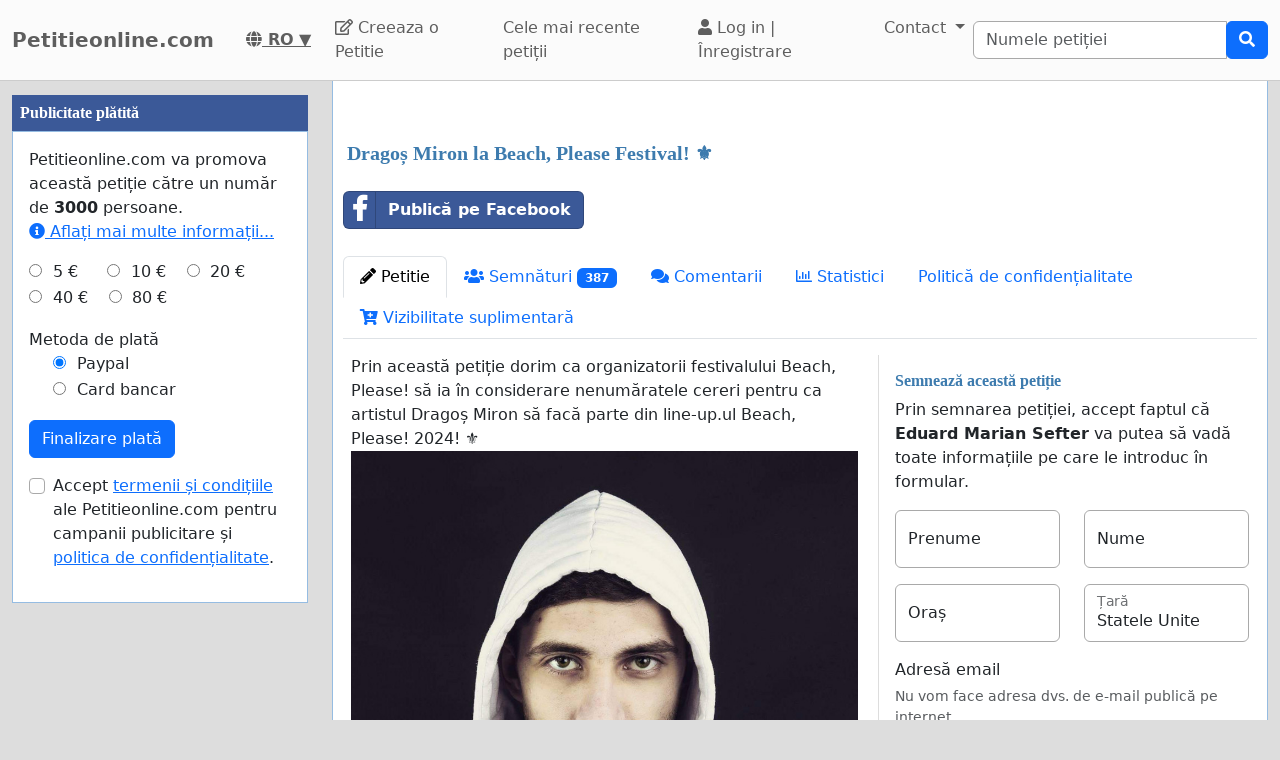

--- FILE ---
content_type: text/html; charset=utf-8
request_url: https://www.google.com/recaptcha/api2/aframe
body_size: 267
content:
<!DOCTYPE HTML><html><head><meta http-equiv="content-type" content="text/html; charset=UTF-8"></head><body><script nonce="D5Y3OeouyoVk8mubQzMQFw">/** Anti-fraud and anti-abuse applications only. See google.com/recaptcha */ try{var clients={'sodar':'https://pagead2.googlesyndication.com/pagead/sodar?'};window.addEventListener("message",function(a){try{if(a.source===window.parent){var b=JSON.parse(a.data);var c=clients[b['id']];if(c){var d=document.createElement('img');d.src=c+b['params']+'&rc='+(localStorage.getItem("rc::a")?sessionStorage.getItem("rc::b"):"");window.document.body.appendChild(d);sessionStorage.setItem("rc::e",parseInt(sessionStorage.getItem("rc::e")||0)+1);localStorage.setItem("rc::h",'1768777607482');}}}catch(b){}});window.parent.postMessage("_grecaptcha_ready", "*");}catch(b){}</script></body></html>